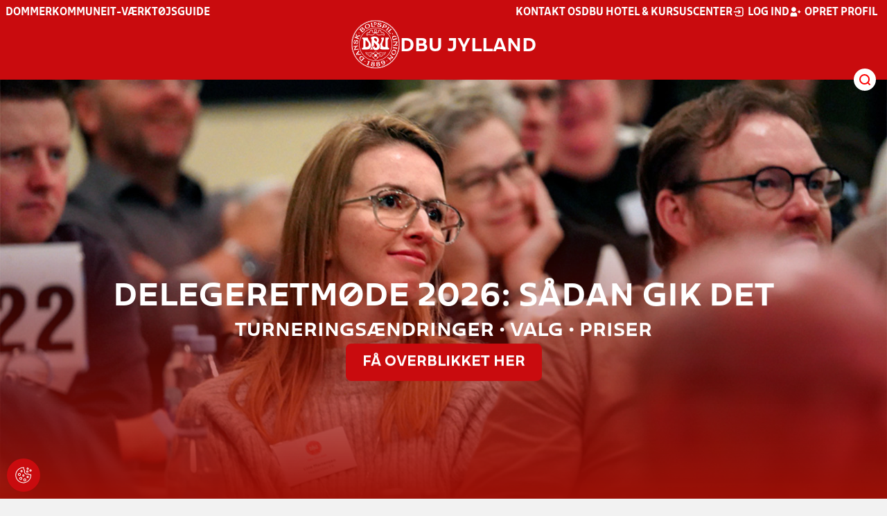

--- FILE ---
content_type: text/html; charset=utf-8
request_url: https://www.dbujylland.dk/
body_size: 15699
content:

<!DOCTYPE html>
<html class="no-js stylemode_new  " lang="da">
<head prefix="og: http://ogp.me/ns# fb: http://ogp.me/ns/fb#">
    <script type="text/javascript" src="https://cdnjs.cloudflare.com/ajax/libs/jquery/3.7.1/jquery.min.js"></script>
        <!-- Google Tag Manager -->
        <script type="text/javascript" defer>

            (function (w, d, s, l, i) {

                w[l] = w[l] || []; w[l].push({

                    'gtm.start':

                        new Date().getTime(), event: 'gtm.js'

                }); var f = d.getElementsByTagName(s)[0],

                    j = d.createElement(s), dl = l != 'dataLayer' ? '&l=' + l : ''; j.async = true; j.src =

                        'https://www.googletagmanager.com/gtm.js?id=' + i + dl; f.parentNode.insertBefore(j, f);

            })(window, document, 'script', 'dataLayer', 'GTM-WTSRGC9');
        </script>
        <!-- End Google Tag Manager -->



<!-- Tealium -->
<script type="text/javascript">
    var utag_data = {
    }
</script>
<!-- Loading script asynchronously -->
<script type="text/javascript">
    (function (a, b, c, d) {
        a = 'https://tags.tiqcdn.com/utag/jysk-fynske-medier/test-performance/prod/utag.js';
        b = document; c = 'script'; d = b.createElement(c); d.src = a; d.type = 'text/java' + c; d.async = true;
        a = b.getElementsByTagName(c)[0]; a.parentNode.insertBefore(d, a);
    })();
</script>
<!-- Tealium end -->

<script type="text/javascript" src="/scripts/cookieconsent.js"></script>


<!-- Prebid start -->
<script>
    window.Quickwrap = window.Quickwrap || {};
    window.Quickwrap.cmd = window.Quickwrap.cmd || [];
</script>
<script type="text/javascript" referrerpolicy="no-referrer-when-downgrade" async src="https://Rethtp4HMiyisvG7o.ay.delivery/manager/Rethtp4HMiyisvG7o"></script>
<!-- Prebid end -->
<script>window.googletag = window.googletag || { cmd: [] };</script>
<script>


    var adGender = "";
    var adDivAge = "";
    if (adGender != null && adGender != "") {
        googletag.cmd.push(function () {
            googletag.pubads().setTargeting('dbujyl_gender', adGender);
            googletag.pubads().setTargeting('dbujyl_age', adDivAge);
        });
    }

</script>
<script async="async" src="https://macro.adnami.io/macro/hosts/adsm.macro.dbujylland.dk.js"></script>
    <meta charset="utf-8">
    <meta charset="UTF-8">
    <meta http-equiv="X-UA-Compatible" content="IE=edge,chrome=1">
    <meta name="viewport" content="width=device-width, initial-scale=1, shrink-to-fit=no">
    <title>DBU Jylland</title>
    <meta name='referrer' content='unsafe-url' />

    <link rel="canonical" href="https://www.dbujylland.dk/" />
    <meta property="fb:app_id" content="176050015844229" />
    <meta name="date" content="2018-08-28" scheme="YYYY-MM-DD">
    <meta name="created" content="2018-08-28" />
    <meta name='copyright' content='DBU'>
    <meta name='language' content='DA'>
    <meta name='owner' content='DBU'>
    <meta property="og:locale" content="da_DK" />
    <meta name="author" content="DBU">
    <meta property="og:site_name" content="DBU" />

        <meta property="og:title" content="DBU Jylland" />
    <meta name='url' content='https://www.dbujylland.dk/'>
    <meta property="og:url" content="https://www.dbujylland.dk/" />
    <meta name="twitter:url" content="https://www.dbujylland.dk/" />
    <meta property="og:type" content="website" />
    <meta name='HandheldFriendly' content='True'>
    <meta name='MobileOptimized' content='320'>
                <meta property="og:image" content="https://www.dbujylland.dk/media/8308/hb160904likfrivillige07.jpg?width=1200&amp;height=630&amp;quality=90" />
                <meta property="og:image:height" content="630" />
                <meta property="og:image:width" content="1200" />
                <meta itemprop="image" content="https://www.dbujylland.dk/media/8308/hb160904likfrivillige07.jpg?width=1200&amp;height=630&amp;quality=90" />
                <meta name="twitter:image" content="https://www.dbujylland.dk/media/8308/hb160904likfrivillige07.jpg?width=1200&amp;height=630&amp;quality=90" />
                <meta property="og:image" content="https://www.dbujylland.dk/media/8264/bmidrenge14.jpg?width=1200&amp;height=630&amp;quality=90" />
                <meta property="og:image:height" content="630" />
                <meta property="og:image:width" content="1200" />
                <meta itemprop="image" content="https://www.dbujylland.dk/media/8264/bmidrenge14.jpg?width=1200&amp;height=630&amp;quality=90" />
                <meta name="twitter:image" content="https://www.dbujylland.dk/media/8264/bmidrenge14.jpg?width=1200&amp;height=630&amp;quality=90" />
                <meta property="og:image" content="https://www.dbujylland.dk/media/8269/thorupif123.jpg?width=1200&amp;height=630&amp;quality=90" />
                <meta property="og:image:height" content="630" />
                <meta property="og:image:width" content="1200" />
                <meta itemprop="image" content="https://www.dbujylland.dk/media/8269/thorupif123.jpg?width=1200&amp;height=630&amp;quality=90" />
                <meta name="twitter:image" content="https://www.dbujylland.dk/media/8269/thorupif123.jpg?width=1200&amp;height=630&amp;quality=90" />
                <meta property="og:image" content="https://www.dbujylland.dk/media/ceap2tyt/logo_jylland_vertikal_positiv_uden-tagline_rgb-2x.png?width=1200&amp;height=630&amp;quality=90" />
                <meta property="og:image:height" content="630" />
                <meta property="og:image:width" content="1200" />
                <meta itemprop="image" content="https://www.dbujylland.dk/media/ceap2tyt/logo_jylland_vertikal_positiv_uden-tagline_rgb-2x.png?width=1200&amp;height=630&amp;quality=90" />
                <meta name="twitter:image" content="https://www.dbujylland.dk/media/ceap2tyt/logo_jylland_vertikal_positiv_uden-tagline_rgb-2x.png?width=1200&amp;height=630&amp;quality=90" />
    <meta name="twitter:card" content="summary" />
    <meta name="twitter:title" content="DBU Jylland" />
            <meta name="description" content="DBU Jylland er som organisation for breddefodbolden i Jylland med knap 180.000 aktive spillere fordelt på 830 medlemsklubber en af Danmarks største idrætsorganisationer.
DBU Jylland afvikler årligt flere end 170.000 kampe ude og inde, som dømmes af omkring 1.800 aktive dommere. Vi understøtter cirka 30.000 frivillige klubledere, vi gennemfører årligt omkring 150 UEFA C-trænerkurser med flere end 2.000 trænere, og DBU Jyllands klubrådgivere afvikler årligt ca. 600 klubbesøg hjemme hos vores medlemsklubber.
DBU Jylland omsætter årligt for ca. 81 millioner kroner, og er en non-profit organisation." />
            <meta property="og:description" content="DBU Jylland er som organisation for breddefodbolden i Jylland med knap 180.000 aktive spillere fordelt på 830 medlemsklubber en af Danmarks største idrætsorganisationer.
DBU Jylland afvikler årligt flere end 170.000 kampe ude og inde, som dømmes af omkring 1.800 aktive dommere. Vi understøtter cirka 30.000 frivillige klubledere, vi gennemfører årligt omkring 150 UEFA C-trænerkurser med flere end 2.000 trænere, og DBU Jyllands klubrådgivere afvikler årligt ca. 600 klubbesøg hjemme hos vores medlemsklubber.
DBU Jylland omsætter årligt for ca. 81 millioner kroner, og er en non-profit organisation." />
            <meta itemprop="description" content="DBU Jylland er som organisation for breddefodbolden i Jylland med knap 180.000 aktive spillere fordelt på 830 medlemsklubber en af Danmarks største idrætsorganisationer.
DBU Jylland afvikler årligt flere end 170.000 kampe ude og inde, som dømmes af omkring 1.800 aktive dommere. Vi understøtter cirka 30.000 frivillige klubledere, vi gennemfører årligt omkring 150 UEFA C-trænerkurser med flere end 2.000 trænere, og DBU Jyllands klubrådgivere afvikler årligt ca. 600 klubbesøg hjemme hos vores medlemsklubber.
DBU Jylland omsætter årligt for ca. 81 millioner kroner, og er en non-profit organisation." />
            <meta name="twitter:description" content="DBU Jylland er som organisation for breddefodbolden i Jylland med knap 180.000 aktive spillere fordelt på 830 medlemsklubber en af Danmarks største idrætsorganisationer.
DBU Jylland afvikler årligt flere end 170.000 kampe ude og inde, som dømmes af omkring 1.800 aktive dommere. Vi understøtter cirka 30.000 frivillige klubledere, vi gennemfører årligt omkring 150 UEFA C-trænerkurser med flere end 2.000 trænere, og DBU Jyllands klubrådgivere afvikler årligt ca. 600 klubbesøg hjemme hos vores medlemsklubber.
DBU Jylland omsætter årligt for ca. 81 millioner kroner, og er en non-profit organisation." />
        <meta name="robots" content="index, follow" />

    <link rel="apple-touch-icon" sizes="144x144" href="/Content/favicon/apple-touch-icon.png">
    <link rel="icon" type="image/png" sizes="32x32" href="/Content/favicon/favicon-32x32.png">
    <link rel="icon" type="image/png" sizes="16x16" href="/Content/favicon/favicon-16x16.png">
    <link rel="mask-icon" color="#cd151d" href="/Content/favicon/safari-pinned-tab.svg">
    <link rel="shortcut icon" href="/Content/favicon/favicon.ico">
    <meta name="msapplication-TileColor" content="#ffffff">
    <meta name="msapplication-config" content="~/Content/favicon/browserconfig.xml">
    <meta name="theme-color" content="#cd151d">
    <meta name="viewport" content="initial-scale=1.0, width=device-width">
 
    <script>
        window.lazySizesConfig = window.lazySizesConfig || {};
        lazySizesConfig.expFactor = 2;
        lazySizesConfig.loadMode = 2;
    </script>
    <style>
        img[data-sizes="auto"] {
            display: block;
            width: 100%;
        }
    </style>
    <style>
    .rteModule br{
       content: unset!important;
        display: unset!important;
    }
    
    main{
    z-index:1!important;
    }
    .main-footer{
    z-index:0!important;
    }
    
    </style>
    <link href="/css/layoutNew.min.css?d=1" rel="stylesheet">






</head>
<body data-pageid="18949" data-main-nav="closed" data-is-homepage=true class="    union_3">


    <!-- Google Tag Manager (noscript) -->
    <noscript>
        <iframe src="https://www.googletagmanager.com/ns.html?id=GTM-WTSRGC9"
                height="0" width="0" style="display:none;visibility:hidden"></iframe>
    </noscript>
    <!-- End Google Tag Manager (noscript) -->
<div id="top"></div>
    
    <div class="navigation-mobile-wrap" data-id="18949"></div>
    <a class="nav__toggle" title="Åben / luk menu">
        <img src="/Content/Gfx/icons-v2/icon_mobilnavtoggle.svg" />
        <div class="burger--container hide-on-mobile" data-main-nav="closed"></div>
    </a>
    <div class="long-read-nav-toggle" onclick="ToggleMainNav()">
        <svg version="1.1" xmlns="http://www.w3.org/2000/svg" fill="#fff" xmlns:xlink="http://www.w3.org/1999/xlink" x="0px" y="0px" viewBox="0 0 1000 1000" enable-background="new 0 0 1000 1000" xml:space="preserve">
        <g><g transform="translate(0.000000,511.000000) scale(0.100000,-0.100000)"><path d="M643.7,4274.9c-231-11.3-301.4-25.4-366.2-73.3c-149.3-109.9-177.5-208.5-177.5-648c0-366.3,5.6-405.7,64.8-490.2c33.8-50.7,98.6-121.1,140.9-152.1l78.9-59.2h4617.6h4617.6l76,59.2c183.1,135.2,194.4,169,194.4,659.2c0,495.8-16.9,546.6-205.7,656.4c-87.4,50.7-270.5,53.5-4420.4,56.3C2880.7,4286.1,801.5,4283.3,643.7,4274.9z" /><path d="M401.5,795.5C257.8,744.8,162,651.8,125.4,530.7c-16.9-59.2-25.4-264.8-19.7-487.4c8.4-428.2,31-487.4,222.6-600.1c95.8-56.3,146.5-56.3,4673.9-56.3s4578.1,0,4673.9,56.3c200,118.3,214.1,163.4,214.1,662.1c0,512.8-14.1,555-239.5,670.5l-124,62H5016.2C1272,834.9,488.8,829.3,401.5,795.5z" /><path d="M398.6-2655.7c-45.1-14.1-112.7-53.5-149.3-90.2c-132.4-124-149.3-191.6-149.3-605.7c0-442.3,28.2-538.1,194.4-648l95.8-64.8h4611.9h4611.9l95.8,64.8c171.9,115.5,197.2,202.9,188.8,673.3c-8.4,450.8-22.5,493-202.9,625.4c-76,59.2-78.9,59.2-4645.7,64.8C2528.5-2633.2,443.7-2641.6,398.6-2655.7z" /></g></g>
        </svg>
    </div>
    <header class="main-header">
        <div class="main-header--container">
            <div class="main-header--top">
                <div class="service-nav hide-on-mobile">
                    <div class="left">
                      
                                <ul>
            <li class=" only-on-mobile search-v2-mobile-li">
                <a href="" target="_parent" title='Gå til søgning' onclick="NavMobileToggleSearch(event);">Søg</a>
                <div class="search-v2-mobile">
                    <span>Hvad vil du søge efter?</span>
                    <a href="/soegeresultat/"><div class="btn">Indhold og nyheder</div></a>
                    <a href="/resultater/"><div class="btn">Stillinger, resultater, klubber og hold</div></a>
                </div>
            </li>
                        <li class="">
                            <a href="/turneringer-regler/dommere/"  title='Gå til "Dommer"'>Dommer</a>
                        </li>
                        <li class="">
                            <a href="/kommune/"  title='Gå til "Kommune"'>Kommune</a>
                        </li>
                        <li class="">
                            <a href="https://klubservice.dbu.dk/" target="_blank"  title='Gå til "IT-v&#xE6;rkt&#xF8;jsguide"'>IT-v&#xE6;rkt&#xF8;jsguide</a>
                        </li>
                        <li class="">
                            <a href="" rel=noopener title='Gå til ""'></a>
                        </li>
        </ul>

                        </div>
                    <div class="right">
                        <nav class="navigation--service-right">
                            <ul>

                                                <li>
                    <a href="/om-dbu-jylland/kontakt/"  title='Gå til "Kontakt os"'>Kontakt os</a>
                </li>
                <li>
                    <a href="http://dbuhk.dk/" target="_blank"  title='Gå til "DBU Hotel &amp; Kursuscenter"'>DBU Hotel &amp; Kursuscenter</a>
                </li>

                                        <li>
                                            <a id="open-login" class="open__modal">
                                                <img src="/Content/Gfx/icons-v2/icon_login.svg" />
                                                <span>Log ind</span>

                                            </a>
                                        </li>
                                        <li>
                                            <a href="/opretprofil">
                                                <img src="/Content/Gfx/icons-v2/icon_user_add.svg" />
                                                Opret profil
                                            </a>
                                        </li>



                            </ul>
                        </nav>
                    </div>

                </div>
                <div class="main-logo">
                    <a href="/" title="Gå til forsiden" class="logo">

                            <img src="/Content/Gfx/dbu_segl.svg" alt='DBU logo Gå til forsiden' title="Gå til forsiden" height="90" />
                            <div class="dbu-logo-text">DBU JYLLAND</div>
                    </a>
                </div>
            </div>
            <div class="main-nav-container">
                <div class="main-header--section-bottom" data-id="18949">


                    <div id="search" class="main-search open-search">

                        <img src="/Content/Gfx/icons-v2/icon_search.svg" />

                    </div>
                </div>
            </div>

        </div>
        <div class="search-container" data-state="closed">
            <div class="search-container--inner">

                <div class="search-v2">
                    <span>Hvad vil du søge efter?</span>
                    <a href="/soegeresultat/"><div class="btn">Indhold og nyheder</div></a>
                    <a href="/resultater/"><div class="btn">Stillinger, resultater, klubber og hold</div></a>
                </div>

            </div>
        </div>
    </header>


<main class="main website homepage" data-doctype="website">
    
 <div class="container  ">
        <section class="hero-items">
            <div class="hero-items-inner">
                    <div class="hero-item"  data-idx="0" data-color="DBU Red Dark">

                        <picture class="hide-on-mobile">
                            <img data-srcset="/media/m2ooyoan/stemning-fra-salen.jpg?ranchor=center&amp;rmode=crop&amp;width=320&amp;height=180 320w,/media/m2ooyoan/stemning-fra-salen.jpg?ranchor=center&amp;rmode=crop&amp;width=480&amp;height=270 480w,/media/m2ooyoan/stemning-fra-salen.jpg?ranchor=center&amp;rmode=crop&amp;width=640&amp;height=360 640w,/media/m2ooyoan/stemning-fra-salen.jpg?ranchor=center&amp;rmode=crop&amp;width=800&amp;height=450 800w,/media/m2ooyoan/stemning-fra-salen.jpg?ranchor=center&amp;rmode=crop&amp;width=960&amp;height=540 960w,/media/m2ooyoan/stemning-fra-salen.jpg?ranchor=center&amp;rmode=crop&amp;width=1120&amp;height=630 1120w,/media/m2ooyoan/stemning-fra-salen.jpg?ranchor=center&amp;rmode=crop&amp;width=1280&amp;height=720 1280w,/media/m2ooyoan/stemning-fra-salen.jpg?ranchor=center&amp;rmode=crop&amp;width=1440&amp;height=810 1440w,/media/m2ooyoan/stemning-fra-salen.jpg?ranchor=center&amp;rmode=crop&amp;width=1600&amp;height=900 1600w,/media/m2ooyoan/stemning-fra-salen.jpg?ranchor=center&amp;rmode=crop&amp;width=1760&amp;height=990 1760w,/media/m2ooyoan/stemning-fra-salen.jpg?ranchor=center&amp;rmode=crop&amp;width=1920&amp;height=1080 1920w"
                                 class="lazyload fade-in"
                                 data-sizes="auto"
                                 alt="Stemning Fra Salen (1)"/>
                        </picture>
                        <picture class="only-on-mobile">
                            <img data-srcset="/media/m2ooyoan/stemning-fra-salen.jpg?ranchor=center&amp;rmode=crop&amp;width=320&amp;height=180 320w,/media/m2ooyoan/stemning-fra-salen.jpg?ranchor=center&amp;rmode=crop&amp;width=480&amp;height=270 480w,/media/m2ooyoan/stemning-fra-salen.jpg?ranchor=center&amp;rmode=crop&amp;width=640&amp;height=359 640w,/media/m2ooyoan/stemning-fra-salen.jpg?ranchor=center&amp;rmode=crop&amp;width=800&amp;height=449 800w,/media/m2ooyoan/stemning-fra-salen.jpg?ranchor=center&amp;rmode=crop&amp;width=960&amp;height=539 960w,/media/m2ooyoan/stemning-fra-salen.jpg?ranchor=center&amp;rmode=crop&amp;width=1120&amp;height=629 1120w,/media/m2ooyoan/stemning-fra-salen.jpg?ranchor=center&amp;rmode=crop&amp;width=1280&amp;height=719 1280w,/media/m2ooyoan/stemning-fra-salen.jpg?ranchor=center&amp;rmode=crop&amp;width=1440&amp;height=809 1440w,/media/m2ooyoan/stemning-fra-salen.jpg?ranchor=center&amp;rmode=crop&amp;width=1600&amp;height=898 1600w,/media/m2ooyoan/stemning-fra-salen.jpg?ranchor=center&amp;rmode=crop&amp;width=1760&amp;height=988 1760w,/media/m2ooyoan/stemning-fra-salen.jpg?ranchor=center&amp;rmode=crop&amp;width=1920&amp;height=1078 1920w"
                                 class="lazyload fade-in"
                                 data-sizes="auto"
                                 alt="Stemning Fra Salen (1)" />
                        </picture>

                        <div class="dbu-gfx-overlay" data-color="DBU Red Dark">
                                <img data-src="/content/gfx/v2/bg_dr.png" />
                        </div>
                        <div class="hero-item-content">
                            <div class="hero-item-headline hyphenate" data-aos="fade-right"
                                 data-aos-anchor-placement="top" data-aos-offset="100" data-aos-delay="200">Delegeretmøde 2026: Sådan gik det</div>
                                <div class="hero-item-sub-headline hyphenate" data-aos="fade-right"
                                     data-aos-anchor-placement="top" data-aos-offset="100" data-aos-delay="100">Turneringsændringer • Valg • Priser</div>
                                    <div class="hero-item-btn-wrap" data-aos="fade-up"
                                         data-aos-anchor-placement="top" data-aos-offset="0" data-aos-delay="100">
                                            <a href="/nyheder/2026/januar/delegeretmoede-se-alt-om-prismodtagere-og-forslagsdebat/" class="btn hero-item-btn btn--red"><span>F&#xE5; overblikket her</span></a>
                                    </div>
                                </div>

                            </div>
                    <div class="hero-item"  data-idx="1" data-color="DBU Red">

                        <picture class="hide-on-mobile">
                            <img data-srcset="/media/1kbjbj5p/traenerseminar_esbjerg_2026.png?ranchor=center&amp;rmode=crop&amp;width=320&amp;height=180 320w,/media/1kbjbj5p/traenerseminar_esbjerg_2026.png?ranchor=center&amp;rmode=crop&amp;width=480&amp;height=270 480w,/media/1kbjbj5p/traenerseminar_esbjerg_2026.png?ranchor=center&amp;rmode=crop&amp;width=640&amp;height=360 640w,/media/1kbjbj5p/traenerseminar_esbjerg_2026.png?ranchor=center&amp;rmode=crop&amp;width=800&amp;height=450 800w,/media/1kbjbj5p/traenerseminar_esbjerg_2026.png?ranchor=center&amp;rmode=crop&amp;width=960&amp;height=540 960w,/media/1kbjbj5p/traenerseminar_esbjerg_2026.png?ranchor=center&amp;rmode=crop&amp;width=1120&amp;height=630 1120w,/media/1kbjbj5p/traenerseminar_esbjerg_2026.png?ranchor=center&amp;rmode=crop&amp;width=1280&amp;height=720 1280w,/media/1kbjbj5p/traenerseminar_esbjerg_2026.png?ranchor=center&amp;rmode=crop&amp;width=1440&amp;height=810 1440w,/media/1kbjbj5p/traenerseminar_esbjerg_2026.png?ranchor=center&amp;rmode=crop&amp;width=1600&amp;height=900 1600w,/media/1kbjbj5p/traenerseminar_esbjerg_2026.png?ranchor=center&amp;rmode=crop&amp;width=1760&amp;height=990 1760w,/media/1kbjbj5p/traenerseminar_esbjerg_2026.png?ranchor=center&amp;rmode=crop&amp;width=1920&amp;height=1080 1920w"
                                 class="lazyload fade-in"
                                 data-sizes="auto"
                                 alt="Tr&#xE6;nerseminar Esbjerg 2026"/>
                        </picture>
                        <picture class="only-on-mobile">
                            <img data-srcset="/media/1kbjbj5p/traenerseminar_esbjerg_2026.png?ranchor=center&amp;rmode=crop&amp;width=320&amp;height=180 320w,/media/1kbjbj5p/traenerseminar_esbjerg_2026.png?ranchor=center&amp;rmode=crop&amp;width=480&amp;height=270 480w,/media/1kbjbj5p/traenerseminar_esbjerg_2026.png?ranchor=center&amp;rmode=crop&amp;width=640&amp;height=359 640w,/media/1kbjbj5p/traenerseminar_esbjerg_2026.png?ranchor=center&amp;rmode=crop&amp;width=800&amp;height=449 800w,/media/1kbjbj5p/traenerseminar_esbjerg_2026.png?ranchor=center&amp;rmode=crop&amp;width=960&amp;height=539 960w,/media/1kbjbj5p/traenerseminar_esbjerg_2026.png?ranchor=center&amp;rmode=crop&amp;width=1120&amp;height=629 1120w,/media/1kbjbj5p/traenerseminar_esbjerg_2026.png?ranchor=center&amp;rmode=crop&amp;width=1280&amp;height=719 1280w,/media/1kbjbj5p/traenerseminar_esbjerg_2026.png?ranchor=center&amp;rmode=crop&amp;width=1440&amp;height=809 1440w,/media/1kbjbj5p/traenerseminar_esbjerg_2026.png?ranchor=center&amp;rmode=crop&amp;width=1600&amp;height=898 1600w,/media/1kbjbj5p/traenerseminar_esbjerg_2026.png?ranchor=center&amp;rmode=crop&amp;width=1760&amp;height=988 1760w,/media/1kbjbj5p/traenerseminar_esbjerg_2026.png?ranchor=center&amp;rmode=crop&amp;width=1920&amp;height=1078 1920w"
                                 class="lazyload fade-in"
                                 data-sizes="auto"
                                 alt="Tr&#xE6;nerseminar Esbjerg 2026" />
                        </picture>

                        <div class="dbu-gfx-overlay" data-color="DBU Red">
                                <img data-src="/content/gfx/v2/bg_lr.png" />
                        </div>
                        <div class="hero-item-content">
                                <div class="hero-item-photo-text only-on-mobile">FOTO: AGF / Esbjerg fB</div>
                            <div class="hero-item-headline hyphenate" data-aos="fade-right"
                                 data-aos-anchor-placement="top" data-aos-offset="100" data-aos-delay="200">Få inspiration til forårssæsonen: Kom på trænerseminar</div>
                                <div class="hero-item-sub-headline hyphenate" data-aos="fade-right"
                                     data-aos-anchor-placement="top" data-aos-offset="100" data-aos-delay="100"></div>
                                    <div class="hero-item-btn-wrap" data-aos="fade-up"
                                         data-aos-anchor-placement="top" data-aos-offset="0" data-aos-delay="100">
                                            <a href="/nyheder/2025/december/tre-topnavne-staar-klar-til-at-inspirere-paa-traenerseminar-i-esbjerg/" class="btn hero-item-btn btn--red"><span>Esbjerg &#x2022; 26/1</span></a>
                                    </div>
                                        <div class="hero-item-photo-text hide-on-mobile" data-aos="fade-up"
                                             data-aos-anchor-placement="top" data-aos-offset="0" data-aos-delay="100">FOTO: AGF / Esbjerg fB</div>
                                </div>

                            </div>
                    <div class="hero-item"  data-idx="2" data-color="DBU Red Dark">

                        <picture class="hide-on-mobile">
                            <img data-srcset="/media/i2ca1mv0/driblere_hero.jpg?ranchor=center&amp;rmode=crop&amp;width=320&amp;height=180 320w,/media/i2ca1mv0/driblere_hero.jpg?ranchor=center&amp;rmode=crop&amp;width=480&amp;height=270 480w,/media/i2ca1mv0/driblere_hero.jpg?ranchor=center&amp;rmode=crop&amp;width=640&amp;height=360 640w,/media/i2ca1mv0/driblere_hero.jpg?ranchor=center&amp;rmode=crop&amp;width=800&amp;height=450 800w,/media/i2ca1mv0/driblere_hero.jpg?ranchor=center&amp;rmode=crop&amp;width=960&amp;height=540 960w,/media/i2ca1mv0/driblere_hero.jpg?ranchor=center&amp;rmode=crop&amp;width=1120&amp;height=630 1120w,/media/i2ca1mv0/driblere_hero.jpg?ranchor=center&amp;rmode=crop&amp;width=1280&amp;height=720 1280w,/media/i2ca1mv0/driblere_hero.jpg?ranchor=center&amp;rmode=crop&amp;width=1440&amp;height=810 1440w,/media/i2ca1mv0/driblere_hero.jpg?ranchor=center&amp;rmode=crop&amp;width=1600&amp;height=900 1600w,/media/i2ca1mv0/driblere_hero.jpg?ranchor=center&amp;rmode=crop&amp;width=1760&amp;height=990 1760w,/media/i2ca1mv0/driblere_hero.jpg?ranchor=center&amp;rmode=crop&amp;width=1920&amp;height=1080 1920w"
                                 class="lazyload fade-in"
                                 data-sizes="auto"
                                 alt="Driblere Hero"/>
                        </picture>
                        <picture class="only-on-mobile">
                            <img data-srcset="/media/i2ca1mv0/driblere_hero.jpg?ranchor=center&amp;rmode=crop&amp;width=320&amp;height=180 320w,/media/i2ca1mv0/driblere_hero.jpg?ranchor=center&amp;rmode=crop&amp;width=480&amp;height=270 480w,/media/i2ca1mv0/driblere_hero.jpg?ranchor=center&amp;rmode=crop&amp;width=640&amp;height=359 640w,/media/i2ca1mv0/driblere_hero.jpg?ranchor=center&amp;rmode=crop&amp;width=800&amp;height=449 800w,/media/i2ca1mv0/driblere_hero.jpg?ranchor=center&amp;rmode=crop&amp;width=960&amp;height=539 960w,/media/i2ca1mv0/driblere_hero.jpg?ranchor=center&amp;rmode=crop&amp;width=1120&amp;height=629 1120w,/media/i2ca1mv0/driblere_hero.jpg?ranchor=center&amp;rmode=crop&amp;width=1280&amp;height=719 1280w,/media/i2ca1mv0/driblere_hero.jpg?ranchor=center&amp;rmode=crop&amp;width=1440&amp;height=809 1440w,/media/i2ca1mv0/driblere_hero.jpg?ranchor=center&amp;rmode=crop&amp;width=1600&amp;height=898 1600w,/media/i2ca1mv0/driblere_hero.jpg?ranchor=center&amp;rmode=crop&amp;width=1760&amp;height=988 1760w,/media/i2ca1mv0/driblere_hero.jpg?ranchor=center&amp;rmode=crop&amp;width=1920&amp;height=1078 1920w"
                                 class="lazyload fade-in"
                                 data-sizes="auto"
                                 alt="Driblere Hero" />
                        </picture>

                        <div class="dbu-gfx-overlay" data-color="DBU Red Dark">
                                <img data-src="/content/gfx/v2/bg_dr.png" />
                        </div>
                        <div class="hero-item-content">
                                <div class="hero-item-photo-text only-on-mobile">FOTO: Roar Paaske</div>
                            <div class="hero-item-headline hyphenate" data-aos="fade-right"
                                 data-aos-anchor-placement="top" data-aos-offset="100" data-aos-delay="200">Podcast: Sådan håndterer du holdets driblere</div>
                                <div class="hero-item-sub-headline hyphenate" data-aos="fade-right"
                                     data-aos-anchor-placement="top" data-aos-offset="100" data-aos-delay="100"></div>
                                    <div class="hero-item-btn-wrap" data-aos="fade-up"
                                         data-aos-anchor-placement="top" data-aos-offset="0" data-aos-delay="100">
                                            <a href="/nyheder/2025/december/podcast-saadan-haandterer-du-holdets-driblere/" class="btn hero-item-btn btn--red"><span>Lyt til podcasten her</span></a>
                                    </div>
                                        <div class="hero-item-photo-text hide-on-mobile" data-aos="fade-up"
                                             data-aos-anchor-placement="top" data-aos-offset="0" data-aos-delay="100">FOTO: Roar Paaske</div>
                                </div>

                            </div>
            </div>
            <div class="hero-items-counter " data-currentidx="0">
                <div class="left" onclick="HeroItemsMoveLeft(event)">
                    <img src="/Content/Gfx/icons-v2/icon_chevron_up.svg" />
                </div>
                    <div class="hero-items-count current" data-idx="0" onclick="HeroItemsMoveToIndex(0)"></div>
                    <div class="hero-items-count " data-idx="1" onclick="HeroItemsMoveToIndex(1)"></div>
                    <div class="hero-items-count " data-idx="2" onclick="HeroItemsMoveToIndex(2)"></div>
                <div class="right" onclick="HeroItemsMoveRight(event)">
                    <img src="/Content/Gfx/icons-v2/icon_chevron_up.svg" />
                </div>
            </div>
        </section>
<section class="search-box " data-aos="fade-up" data-aos-anchor-placement="top" data-aos-offset="100" data-aos-delay="200">
    <div class="search-box-tabs">
        <div class="search-box-tab selected" data-tab="club" data-actionurl="/resultater/klubsoeg/" data-txt="Søg på en klub eller en del af navnet" data-headertext="Find en klub eller et hold">
            Klub/hold
        </div>
        <div class="search-box-tab" data-tab="rows" data-headertext="Find en bestemt række">
            Række
        </div>
        <div class="search-box-tab" data-tab="stadium" data-actionurl="/resultater/stadiumsoeg/" data-txt="Søg på et spillested" data-headertext="Find et spillested">
            Spillested
        </div>
        <div class="search-box-tab" data-tab="match" data-actionurl="/resultater/kampsoeg/" data-txt="Søg på et kampnummer" data-headertext="Find en kamp på kampnnummer">
            Kamp
        </div>
        <div class="search-box-tab" data-tab="nearclub" data-headertext="Find en klub nær dig">
            Find klub nær dig
        </div>
        <div class="search-box-tab " onclick="event.stopPropagation(); event.preventDefault(); window.location = '/resultater/kampsoegAdvanceret'" data-tab="advanced">
            Udvidet kampsøgning <img class="hide-on-hover" src="/Content/Gfx/icons-v2/icon_link_black.svg" /><img class="show-on-hover" src="/Content/Gfx/icons-v2/icon_link_white.svg" />
        </div>
        <div class="search-box-tab " onclick="event.stopPropagation(); event.preventDefault(); window.location = '/resultater/KampsoegLive'" data-tab="live">
            Livescore <img class="hide-on-hover" src="/Content/Gfx/icons-v2/icon_link_black.svg" /><img class="show-on-hover" src="/Content/Gfx/icons-v2/icon_link_white.svg" />
        </div>
    </div>
<div class="search-box__search-container">
    <div class="search-box-header-text">
        Find en klub eller et hold
    </div>
        <form class="search-box__input-form" id="searchPoolForm">
            <div class="form-container">
                <div>
                    <label>
                        Vælg forbund eller union
                    </label>
                    <select id="Union" name="Unionid">
                        <option value="1" >Dansk Boldspil-Union</option>
                        <option value="2" >DBU Sjælland</option>
                        <option value="3" selected>DBU Jylland</option>
                        <option value="4" >DBU Fyn</option>
                        <option value="5" >DBU København</option>
                        <option value="6" >DBU Lolland-Falster</option>
                        <option value="7" >DBU Bornholm</option>
                        <option value="9" >DBU Jylland Region 1</option>
                        <option value="10" >DBU Jylland Region 2</option>
                        <option value="11" >DBU Jylland Region 3</option>
                        <option value="12" >DBU Jylland Region 4</option>
                    </select>
                </div>

                <div>
                    <label>
                        Vælg køn
                    </label>
                    <select id="Gender" name="Genderid" required="required" title="Vælg køn">
                        <option selected="selected" value="">Vælg</option>
                        <option value="0">Herrer</option>
                        <option value="1">Kvinder</option>
                    </select>
                </div>

                <div>
                    <label>
                        Vælg aldersgruppe
                    </label>
                    <select id="DivisionAgeGroup" name="Divisionid">
                                    <option value="32">M&#x2B;75</option>
                                    <option value="31">M&#x2B;70</option>
                                    <option value="29">M&#x2B;65</option>
                                    <option value="14">M&#x2B;60</option>
                                    <option value="13">M&#x2B;55</option>
                                    <option value="12">M&#x2B;50</option>
                                    <option value="4">M&#x2B;45</option>
                                    <option value="3">M&#x2B;40</option>
                                    <option value="34">K&#x2B;36</option>
                                    <option value="2">M&#x2B;32</option>
                                    <option value="33">K&#x2B;29</option>
                                    <option value="1" selected>Senior</option>
                                    <option value="30">U19</option>
                                    <option value="15">U18</option>
                                    <option value="16">U17</option>
                                    <option value="17">U16</option>
                                    <option value="18">U15</option>
                                    <option value="19">U14</option>
                                    <option value="20">U13</option>
                                    <option value="21">U12</option>
                                    <option value="22">U11</option>
                                    <option value="23">U10</option>
                                    <option value="24">U9</option>
                                    <option value="25">U8</option>
                                    <option value="26">U7</option>
                                    <option value="27">U6</option>
                                    <option value="28">U5</option>
                                    <option value="35">U4</option>
                    </select>
                </div>

                <div>
                    <label>
                        Vælg sæson
                    </label>

                    <select id="Season" name="Season">
                                    <option value="0">Nuv&#xE6;rende</option>
                                    <option value="2026">2026</option>
                                    <option value="2025">2025</option>
                                    <option value="2024">2024</option>
                                    <option value="2023">2023</option>
                                    <option value="2022">2022</option>
                                    <option value="2021">2021</option>
                                    <option value="2020">2020</option>
                                    <option value="2019">2019</option>
                                    <option value="2018">2018</option>
                                    <option value="2017">2017</option>
                                    <option value="2016">2016</option>
                                    <option value="2015">2015</option>
                                    <option value="2014">2014</option>
                                    <option value="2013">2013</option>
                                    <option value="2012">2012</option>
                                    <option value="2011">2011</option>
                                    <option value="2010">2010</option>
                                    <option value="2009">2009</option>
                                    <option value="2008">2008</option>
                                    <option value="2007">2007</option>
                                    <option value="2006">2006</option>
                                    <option value="2005">2005</option>
                                    <option value="2004">2004</option>
                                    <option value="2003">2003</option>
                                    <option value="2001">2001</option>
                    </select>
                    <div id="season-warning" style="display: none; ">Bemærk<br />Persondata vises ikke længere offentlig på bredde-kampe i disse rækker. Hvis du er spiller, kan du logge ind og finde alle kampe, hvor du har været på holdkort <a href="https://mit.dbu.dk/Player/PlayerMatches.aspx" target="_blank">her</a></div>
                </div>

                <button class="btn btn--red" type="submit" onclick="searchpools(event)"><span>Søg</span></button>

                <script>

                    function searchpools(event) {
                        event.preventDefault();
                        if ($("#searchPoolForm")[0].checkValidity()) {
                            
                            var serialized = $("#searchPoolForm").serialize();
                            window.location.href = "/resultater/raekkesoeg/?" + serialized.toLowerCase();
                        }
                        else{
                            if ($("#Gender").val() == ""){
                                $("#Gender").parent().addClass("invalid");
                            }
                        }
                    }
                </script>

            </div>
        </form>
        
    <form action="/resultater/klubsoeg/" method="GET" class="search-box__search-form is-visible">
        <input class="search-box__search-input" aria-labelledby="search" type="text" name="q" placeholder="Søg på klubnavn" />
        <input class="search-submit" type="submit" value="" />
    </form>
    <form action="/resultater/klubsoegkort/" method="GET" class="search-box__clubsnear">
        <input class="search-box__secundary-search-input" aria-labelledby="search" type="text" name="search" placeholder="Søg på postnummer eller by" />
        <input class="search-submit" type="submit" value="" />
    </form>

</div>





</section>

<section class="homepage-news has-latest" >
    <div class="homepage-news-inner">
        <div class="head">
            <h2>Nyheder</h2>
        </div>
        <div class="news-items change-items animate">
                        <article class="home-news-item _big" data-aos="fade-up" data-aos-anchor-placement="top" data-aos-offset="100" data-aos-delay="200">
                            <a href="/nyheder/2026/januar/medlemstal-skal-indberettes-senest-31-januar/">

<div class='img-time-wrap'>                                <div class="home-news-item-imgwrap">
                                    <img data-srcset="/media/22ggxanw/250127_bgi-vejle_roarpaaske_i7a0698-copy.jpg?rxy=0.5,0.6169535486913463&amp;rmode=crop&amp;width=320&amp;height=180 320w,/media/22ggxanw/250127_bgi-vejle_roarpaaske_i7a0698-copy.jpg?rxy=0.5,0.6169535486913463&amp;rmode=crop&amp;width=480&amp;height=270 480w,/media/22ggxanw/250127_bgi-vejle_roarpaaske_i7a0698-copy.jpg?rxy=0.5,0.6169535486913463&amp;rmode=crop&amp;width=640&amp;height=360 640w,/media/22ggxanw/250127_bgi-vejle_roarpaaske_i7a0698-copy.jpg?rxy=0.5,0.6169535486913463&amp;rmode=crop&amp;width=800&amp;height=450 800w,/media/22ggxanw/250127_bgi-vejle_roarpaaske_i7a0698-copy.jpg?rxy=0.5,0.6169535486913463&amp;rmode=crop&amp;width=960&amp;height=540 960w,/media/22ggxanw/250127_bgi-vejle_roarpaaske_i7a0698-copy.jpg?rxy=0.5,0.6169535486913463&amp;rmode=crop&amp;width=1120&amp;height=630 1120w,/media/22ggxanw/250127_bgi-vejle_roarpaaske_i7a0698-copy.jpg?rxy=0.5,0.6169535486913463&amp;rmode=crop&amp;width=1280&amp;height=720 1280w,/media/22ggxanw/250127_bgi-vejle_roarpaaske_i7a0698-copy.jpg?rxy=0.5,0.6169535486913463&amp;rmode=crop&amp;width=1440&amp;height=810 1440w" data-sizes="auto" class="object-fit-cover lazyload" src="[data-uri]"/>
                                    
                                </div>
                                <time class="hide-on-mobile">14-01-2026</time>
</div><div class='text-wrap'>                                <time class="only-on-mobile">14-01-2026</time>
                                <h3 class="hyphenate">

                                    Medlemstal skal indberettes senest 31. januar
                                </h3>
                                <p class="hyphenate">
                                    Alle fodboldklubber skal indberette antal medlemmer til den årlige medlemsopgørelse senest 31. januar. DBU Jylland opfordrer alle klubber til at få afleveret tallene og dermed undgå ærgerlige bøder og gebyrer.
                                </p>
</div>                            </a>
                        </article>
<div class='medium-wrap'>                        <article class="home-news-item _medium" data-aos="fade-up" data-aos-anchor-placement="top" data-aos-offset="100" data-aos-delay="200">
                            <a href="/nyheder/2026/januar/fodbold-for-fremtiden-er-godt-paa-vej/">

<div class='img-time-wrap'>                                <div class="home-news-item-imgwrap">
                                    <img data-srcset="/media/pzhlvptn/tobias_nick-1.jpg?ranchor=center&amp;rmode=crop&amp;width=320&amp;height=180 320w,/media/pzhlvptn/tobias_nick-1.jpg?ranchor=center&amp;rmode=crop&amp;width=480&amp;height=270 480w,/media/pzhlvptn/tobias_nick-1.jpg?ranchor=center&amp;rmode=crop&amp;width=640&amp;height=360 640w,/media/pzhlvptn/tobias_nick-1.jpg?ranchor=center&amp;rmode=crop&amp;width=800&amp;height=450 800w,/media/pzhlvptn/tobias_nick-1.jpg?ranchor=center&amp;rmode=crop&amp;width=960&amp;height=540 960w,/media/pzhlvptn/tobias_nick-1.jpg?ranchor=center&amp;rmode=crop&amp;width=1120&amp;height=630 1120w,/media/pzhlvptn/tobias_nick-1.jpg?ranchor=center&amp;rmode=crop&amp;width=1280&amp;height=720 1280w,/media/pzhlvptn/tobias_nick-1.jpg?ranchor=center&amp;rmode=crop&amp;width=1440&amp;height=810 1440w" data-sizes="auto" class="object-fit-cover lazyload" src="[data-uri]"/>
                                    
                                </div>
                                <time class="hide-on-mobile">13-01-2026</time>
</div><div class='text-wrap'>                                <time class="only-on-mobile">13-01-2026</time>
                                <h3 class="hyphenate">

                                    &#x201C;Fodbold for fremtiden&#x201D; er godt p&#xE5; vej
                                </h3>
                                <p class="hyphenate">
                                    Lokale fodboldklubber kan hjælpe unge med at komme i job og uddannelse. Det er formålet med projektet Fodbold for fremtiden, og deltagerne bliver da også bedre til at samarbejde og indgå i sociale fællesskaber. Samtidig er der plads til forbedringer i projektet, viser en ny midtvejsevaluering.
                                </p>
</div>                            </a>
                        </article>
                        <article class="home-news-item _medium" data-aos="fade-up" data-aos-anchor-placement="top" data-aos-offset="100" data-aos-delay="200">
                            <a href="/nyheder/2026/januar/guide-saadan-tilmelder-du-11-11-ungdomshold-til-foraarets-turnering/">

<div class='img-time-wrap'>                                <div class="home-news-item-imgwrap">
                                    <img data-srcset="/media/nwid0oi2/240530_roarpaaske_pf_1573-copy.jpg?ranchor=center&amp;rmode=crop&amp;width=320&amp;height=180 320w,/media/nwid0oi2/240530_roarpaaske_pf_1573-copy.jpg?ranchor=center&amp;rmode=crop&amp;width=480&amp;height=270 480w,/media/nwid0oi2/240530_roarpaaske_pf_1573-copy.jpg?ranchor=center&amp;rmode=crop&amp;width=640&amp;height=360 640w,/media/nwid0oi2/240530_roarpaaske_pf_1573-copy.jpg?ranchor=center&amp;rmode=crop&amp;width=800&amp;height=450 800w,/media/nwid0oi2/240530_roarpaaske_pf_1573-copy.jpg?ranchor=center&amp;rmode=crop&amp;width=960&amp;height=540 960w,/media/nwid0oi2/240530_roarpaaske_pf_1573-copy.jpg?ranchor=center&amp;rmode=crop&amp;width=1120&amp;height=630 1120w,/media/nwid0oi2/240530_roarpaaske_pf_1573-copy.jpg?ranchor=center&amp;rmode=crop&amp;width=1280&amp;height=720 1280w,/media/nwid0oi2/240530_roarpaaske_pf_1573-copy.jpg?ranchor=center&amp;rmode=crop&amp;width=1440&amp;height=810 1440w" data-sizes="auto" class="object-fit-cover lazyload" src="[data-uri]"/>
                                    
                                </div>
                                <time class="hide-on-mobile">13-01-2026</time>
</div><div class='text-wrap'>                                <time class="only-on-mobile">13-01-2026</time>
                                <h3 class="hyphenate">

                                    Guide: S&#xE5;dan tilmelder du 11:11-ungdomshold til for&#xE5;rets turnering
                                </h3>
                                <p class="hyphenate">
                                    U13-hold, der i efteråret spillede 8:8 i en Liga-række, skal i foråret spille 11:11. Derfor skal disse hold nytilmeldes senest 1. marts, og du kan her finde en guide til tilmeldingsniveauet. U14-U19 ungdomshold er derimod overført automatisk fra efterårssæsonen.
                                </p>
</div>                            </a>
                        </article>
                        <article class="home-news-item _medium" data-aos="fade-up" data-aos-anchor-placement="top" data-aos-offset="100" data-aos-delay="200">
                            <a href="/nyheder/2026/januar/kampfordelermoeder-bliv-klar-til-fodboldaaret-2026/">

<div class='img-time-wrap'>                                <div class="home-news-item-imgwrap">
                                    <img data-srcset="/media/nbwf4mud/230911_drengeungdom_ifalliancen_roarpaaske_17-kopi.jpg?ranchor=center&amp;rmode=crop&amp;width=320&amp;height=180 320w,/media/nbwf4mud/230911_drengeungdom_ifalliancen_roarpaaske_17-kopi.jpg?ranchor=center&amp;rmode=crop&amp;width=480&amp;height=270 480w,/media/nbwf4mud/230911_drengeungdom_ifalliancen_roarpaaske_17-kopi.jpg?ranchor=center&amp;rmode=crop&amp;width=640&amp;height=360 640w,/media/nbwf4mud/230911_drengeungdom_ifalliancen_roarpaaske_17-kopi.jpg?ranchor=center&amp;rmode=crop&amp;width=800&amp;height=450 800w,/media/nbwf4mud/230911_drengeungdom_ifalliancen_roarpaaske_17-kopi.jpg?ranchor=center&amp;rmode=crop&amp;width=960&amp;height=540 960w,/media/nbwf4mud/230911_drengeungdom_ifalliancen_roarpaaske_17-kopi.jpg?ranchor=center&amp;rmode=crop&amp;width=1120&amp;height=630 1120w,/media/nbwf4mud/230911_drengeungdom_ifalliancen_roarpaaske_17-kopi.jpg?ranchor=center&amp;rmode=crop&amp;width=1280&amp;height=720 1280w,/media/nbwf4mud/230911_drengeungdom_ifalliancen_roarpaaske_17-kopi.jpg?ranchor=center&amp;rmode=crop&amp;width=1440&amp;height=810 1440w" data-sizes="auto" class="object-fit-cover lazyload" src="[data-uri]"/>
                                    
                                </div>
                                <time class="hide-on-mobile">12-01-2026</time>
</div><div class='text-wrap'>                                <time class="only-on-mobile">12-01-2026</time>
                                <h3 class="hyphenate">

                                    Kampfordelerm&#xF8;der: Bliv klar til fodbold&#xE5;ret 2026
                                </h3>
                                <p class="hyphenate">
                                    Som altid inviterer DBU Jylland til kampfordelermøder i begyndelsen af året. Her bliver du opdateret på alt, hvad der rører sig af ny og vigtig info vedrørende turneringerne. Der bliver i alt afviklet seks møder.
                                </p>
</div>                            </a>
                        </article>



        </div>
<div class="homepage-news-latest hide-on-mobile">
   
    <div class="homepage-news-latest-inner">
            <article class="latest-news-item" data-aos="fade-up" data-aos-anchor-placement="top" data-aos-offset="100" data-aos-delay="200">
                <a href="/nyheder/2026/januar/delegeretmoede-se-alt-om-prismodtagere-og-forslagsdebat/">
                    <time>10-01-2026</time>


                    <h3 class="has-no-icon">
                       
                        Delegeretm&#xF8;de: Se alt om prismodtagere og forslagsdebat
                    </h3>
                    <p>
                            Sådan gik det på delegeretmødet 2026 lørdag den 10. januar. Vi har samlet en række indtryk til dig, så du kan få et samlet overblik over valg, forslagsbehandling og prismodtagere.
                        </p>
                </a>
            </article>
            <article class="latest-news-item" data-aos="fade-up" data-aos-anchor-placement="top" data-aos-offset="100" data-aos-delay="200">
                <a href="/nyheder/2026/januar/delegeretmoede-saadan-stemte-de-jyske-klubber/">
                    <time>10-01-2026</time>


                    <h3 class="has-no-icon">
                       
                        Delegeretm&#xF8;de: S&#xE5;dan stemte de jyske klubber
                    </h3>
                    <p>
                            16 forslag var til behandling på DBU Jyllands delegeretmøde i MCH Herning Kongrescenter lørdag den 10. januar. 14 af forslagene blev vedtaget af de 148 stemmeberettigede fra knap 100 jyske fodboldklubber.
                        </p>
                </a>
            </article>
            <article class="latest-news-item" data-aos="fade-up" data-aos-anchor-placement="top" data-aos-offset="100" data-aos-delay="200">
                <a href="/nyheder/2026/januar/klubberne-har-stemt-nej-tak-til-alternative-puljestoerrelser/">
                    <time>10-01-2026</time>


                    <h3 class="has-no-icon">
                       
                        Klubberne har stemt: Nej tak til alternative puljest&#xF8;rrelser
                    </h3>
                    <p>
                            Mønsted IF argumenterede sagligt, men forgæves, for fleksible puljestørrelser i Serie 3 og 4 for Herrer. Samme skæbne led Hornslet IF's forslag om større puljer i Serie 2 Kvinder. Afstemning blandt klubberne afgjorde nemlig, at den jyske turnering fortsættes med 8-holdspuljer i Serie 3 og 4, mens Serie 2 Kvinder fortsat spiller i 6-holdspuljer.
                        </p>
                </a>
            </article>
            <article class="latest-news-item" data-aos="fade-up" data-aos-anchor-placement="top" data-aos-offset="100" data-aos-delay="200">
                <a href="/nyheder/2026/januar/de-jyske-fodboldklubber-har-faaet-ny-formand/">
                    <time>10-01-2026</time>


                    <h3 class="has-no-icon">
                       
                        De jyske fodboldklubber har f&#xE5;et ny formand
                    </h3>
                    <p>
                            Ole Ladefoged blev på lørdagens delegeretmøde i Herning valgt som ny formand for DBU Jylland. Han afløser Bent Clausen, der efter 17 år på posten ikke genopstillede.
                        </p>
                </a>
            </article>
            <article class="latest-news-item" data-aos="fade-up" data-aos-anchor-placement="top" data-aos-offset="100" data-aos-delay="200">
                <a href="/nyheder/2026/januar/bent-clausen-takkede-af-som-breddens-frontkaemper/">
                    <time>10-01-2026</time>


                    <h3 class="has-no-icon">
                       
                        Bent Clausen takkede af som breddens frontk&#xE6;mper
                    </h3>
                    <p>
                            Lørdagens delegeretmøde i Herning blev Bent Clausens sidste som formand for DBU Jylland. Han modtog bl.a. hyldest fra Danmarks Idrætsforbund for sin enorme indsats for foreningslivet.
                        </p>
                </a>
            </article>

            <div class="more-news-btn-wrap">
                <a class="news-link" href="/nyheder/">

                    <div class="btn btn--red"><span>Flere nyheder</span></div>

                </a>
            </div>
    </div>
</div>


        <div class="more-news-btn-wrap only-on-mobile">
            <a class="news-link" href="/nyheder/">

                <div class="btn btn--red"><span>Flere nyheder</span></div>

            </a>
        </div>

    </div>
</section>

    <div class="currently-wrap " data-aos="fade-up" data-aos-anchor-placement="top" data-aos-offset="100" data-aos-delay="200">
        <div class="currently-wrap-inner">
                <section class="currently grid-3 bgcolor_DBUDark " data-idx="0">
                    <div class="head">
                        <h2>Uddannelse</h2>
                    </div>
                

                    <div class="currently-items-wrap">
                        <div class="currently-items">
                                    <a href="/uddannelse/lederuddannelse/klubbens-it-vaerktoejer/" title="Klubbens IT-v&#xE6;rkt&#xF8;jer" class="currently-item ">

                                            <div class="picture-box">
                                                <picture >
                                                    <img data-srcset="/media/5vzfwagy/kluboffice-app.jpg?ranchor=center&amp;rmode=crop&amp;width=160&amp;height=90 160w,/media/5vzfwagy/kluboffice-app.jpg?ranchor=center&amp;rmode=crop&amp;width=320&amp;height=180 320w,/media/5vzfwagy/kluboffice-app.jpg?ranchor=center&amp;rmode=crop&amp;width=480&amp;height=270&amp; 480w,/media/5vzfwagy/kluboffice-app.jpg?ranchor=center&amp;rmode=crop&amp;width=640&amp;height=360 640w,/media/5vzfwagy/kluboffice-app.jpg?ranchor=center&amp;rmode=crop&amp;width=800&amp;height=450 800w,/media/5vzfwagy/kluboffice-app.jpg?ranchor=center&amp;rmode=crop&amp;width=960&amp;height=540 960w,/media/5vzfwagy/kluboffice-app.jpg?ranchor=center&amp;rmode=crop&amp;width=1120&amp;height=630 1120w,/media/5vzfwagy/kluboffice-app.jpg?ranchor=center&amp;rmode=crop&amp;width=1280&amp;height=720 1280w,/media/5vzfwagy/kluboffice-app.jpg?ranchor=center&amp;rmode=crop&amp;width=1440&amp;height=810 1440w,/media/5vzfwagy/kluboffice-app.jpg?ranchor=center&amp;rmode=crop&amp;width=1600&amp;height=900 1600w,/media/5vzfwagy/kluboffice-app.jpg?ranchor=center&amp;rmode=crop&amp;width=1760&amp;height=990 1760w"
                                                         class="lazyload fade-in"
                                                         data-sizes="auto"
                                                         alt="Kluboffice App" src="[data-uri]" />
                                                </picture>

                                                    <div class="content">
                                                        <div class="content-inner">
                                                                <div class="currently-tag">
                                                                    F&#xE5; intro og hj&#xE6;lp til ops&#xE6;tning
                                                                </div>
                                                            <p class="hyphenate" data-color="DBU Red">Spar tid og penge med DBU IT-Klubpakken</p>
                                                        </div>
                                                    </div>
                                            </div>
                                            <div class="dbu-gfx-overlay" data-color="DBU Red">
                                                    <img data-src="/content/gfx/v2/bg_lr.png" />
                                            </div>

                                    </a>
                                    <a href="/nyheder/2026/januar/vil-du-vaere-fodbolddommer-se-aktuelle-kurser-her/" title="Vil du v&#xE6;re fodbolddommer? Se aktuelle kurser her" class="currently-item ">

                                            <div class="picture-box">
                                                <picture >
                                                    <img data-srcset="/media/tcrkgce0/240504_it_vejensf_s3turnering_0296_red.jpg?ranchor=center&amp;rmode=crop&amp;width=160&amp;height=90 160w,/media/tcrkgce0/240504_it_vejensf_s3turnering_0296_red.jpg?ranchor=center&amp;rmode=crop&amp;width=320&amp;height=180 320w,/media/tcrkgce0/240504_it_vejensf_s3turnering_0296_red.jpg?ranchor=center&amp;rmode=crop&amp;width=480&amp;height=270&amp; 480w,/media/tcrkgce0/240504_it_vejensf_s3turnering_0296_red.jpg?ranchor=center&amp;rmode=crop&amp;width=640&amp;height=360 640w,/media/tcrkgce0/240504_it_vejensf_s3turnering_0296_red.jpg?ranchor=center&amp;rmode=crop&amp;width=800&amp;height=450 800w,/media/tcrkgce0/240504_it_vejensf_s3turnering_0296_red.jpg?ranchor=center&amp;rmode=crop&amp;width=960&amp;height=540 960w,/media/tcrkgce0/240504_it_vejensf_s3turnering_0296_red.jpg?ranchor=center&amp;rmode=crop&amp;width=1120&amp;height=630 1120w,/media/tcrkgce0/240504_it_vejensf_s3turnering_0296_red.jpg?ranchor=center&amp;rmode=crop&amp;width=1280&amp;height=720 1280w,/media/tcrkgce0/240504_it_vejensf_s3turnering_0296_red.jpg?ranchor=center&amp;rmode=crop&amp;width=1440&amp;height=810 1440w,/media/tcrkgce0/240504_it_vejensf_s3turnering_0296_red.jpg?ranchor=center&amp;rmode=crop&amp;width=1600&amp;height=900 1600w,/media/tcrkgce0/240504_it_vejensf_s3turnering_0296_red.jpg?ranchor=center&amp;rmode=crop&amp;width=1760&amp;height=990 1760w"
                                                         class="lazyload fade-in"
                                                         data-sizes="auto"
                                                         alt="240504 IT Vejensf S3turnering 0296 Red" src="[data-uri]" />
                                                </picture>

                                                    <div class="content">
                                                        <div class="content-inner">
                                                                <div class="currently-tag">
                                                                    Bliv dommer: 15 timer &#x2B; 500 kroner
                                                                </div>
                                                            <p class="hyphenate" data-color="DBU Red">Nye udfordringer på fodboldbanen?</p>
                                                        </div>
                                                    </div>
                                            </div>
                                            <div class="dbu-gfx-overlay" data-color="DBU Red">
                                                    <img data-src="/content/gfx/v2/bg_lr.png" />
                                            </div>

                                    </a>
                                    <a href="/uddannelse/traeneruddannelse/uefa-traeneruddannelser/" title="UEFA Tr&#xE6;neruddannelser" class="currently-item ">

                                            <div class="picture-box">
                                                <picture >
                                                    <img data-srcset="/media/zlwbwlu4/250127_bgi-vejle_roarpaaske_h7a1561-copy.jpg?ranchor=center&amp;rmode=crop&amp;width=160&amp;height=90 160w,/media/zlwbwlu4/250127_bgi-vejle_roarpaaske_h7a1561-copy.jpg?ranchor=center&amp;rmode=crop&amp;width=320&amp;height=180 320w,/media/zlwbwlu4/250127_bgi-vejle_roarpaaske_h7a1561-copy.jpg?ranchor=center&amp;rmode=crop&amp;width=480&amp;height=270&amp; 480w,/media/zlwbwlu4/250127_bgi-vejle_roarpaaske_h7a1561-copy.jpg?ranchor=center&amp;rmode=crop&amp;width=640&amp;height=360 640w,/media/zlwbwlu4/250127_bgi-vejle_roarpaaske_h7a1561-copy.jpg?ranchor=center&amp;rmode=crop&amp;width=800&amp;height=450 800w,/media/zlwbwlu4/250127_bgi-vejle_roarpaaske_h7a1561-copy.jpg?ranchor=center&amp;rmode=crop&amp;width=960&amp;height=540 960w,/media/zlwbwlu4/250127_bgi-vejle_roarpaaske_h7a1561-copy.jpg?ranchor=center&amp;rmode=crop&amp;width=1120&amp;height=630 1120w,/media/zlwbwlu4/250127_bgi-vejle_roarpaaske_h7a1561-copy.jpg?ranchor=center&amp;rmode=crop&amp;width=1280&amp;height=720 1280w,/media/zlwbwlu4/250127_bgi-vejle_roarpaaske_h7a1561-copy.jpg?ranchor=center&amp;rmode=crop&amp;width=1440&amp;height=810 1440w,/media/zlwbwlu4/250127_bgi-vejle_roarpaaske_h7a1561-copy.jpg?ranchor=center&amp;rmode=crop&amp;width=1600&amp;height=900 1600w,/media/zlwbwlu4/250127_bgi-vejle_roarpaaske_h7a1561-copy.jpg?ranchor=center&amp;rmode=crop&amp;width=1760&amp;height=990 1760w"
                                                         class="lazyload fade-in"
                                                         data-sizes="auto"
                                                         alt="250127 BGI Vejle Roarpaaske H7A1561 Copy" src="[data-uri]" />
                                                </picture>

                                                    <div class="content">
                                                        <div class="content-inner">
                                                                <div class="currently-tag">
                                                                    DBU&#x27;s UEFA-godkendte tr&#xE6;neruddannelser 
                                                                </div>
                                                            <p class="hyphenate" data-color="DBU Red">Bliv en bedre træner for dit hold</p>
                                                        </div>
                                                    </div>
                                            </div>
                                            <div class="dbu-gfx-overlay" data-color="DBU Red">
                                                    <img data-src="/content/gfx/v2/bg_lr.png" />
                                            </div>

                                    </a>
                        </div>
                    </div>
                </section>
        </div>

    </div>
</div>



</main>


    <footer class="main-footer">



        <div class="main-footer--content">

            <nav class="main--footer--some">
                <div class="footer-some-logo">
                        <img src="/Content/Gfx/dbu_segl.svg" alt='DBU logo Gå til forsiden' title="Gå til forsiden" height="90" />
                        <div class="footer-logo-text">DBU JYLLAND</div>
                </div>
                <div class="main-footer--social icon-circles">

                        <a href="https://www.facebook.com/jyskfodbold" target="_blank" rel="noopener">
            <img class="" src="/Content/Gfx/icons-v2/icon_facebook.svg" />
    </a>
    <a href="https://www.youtube.com/channel/UC33VbfDKpYEmZCQnRY23Zcg" target="_blank" rel="noopener">
            <img class="" src="/Content/Gfx/icons-v2/icon_youtube.svg" />
    </a>

                </div>
            </nav>

            <nav class="main--footer--navigation">
                <ul>

                                    <li>
                    <a href="/om-dbu-jylland/kontakt/" target=""  title='Gå til "Kontakt DBU Jylland"'>Kontakt DBU Jylland</a>
                </li>
                <li>
                    <a href="/om-dbu-jylland/" target=""  title='Gå til "Om DBU Jylland"'>Om DBU Jylland</a>
                </li>
                <li>
                    <a href="/turneringer-regler/dommere/dommervagt/" target=""  title='Gå til "Dommervagt"'>Dommervagt</a>
                </li>
                <li>
                    <a href="/om-dbu-jylland/presse/" target=""  title='Gå til "Presse"'>Presse</a>
                </li>
                <li>
                    <a href="/om-dbu-jylland/nyhedsbreve/" target=""  title='Gå til "Nyhedsbreve"'>Nyhedsbreve</a>
                </li>
                <li>
                    <a href="/om-dbu-jylland/ledige-stillinger/" target=""  title='Gå til "Ledige jobs"'>Ledige jobs</a>
                </li>
                <li>
                    <a href="/om-dbu-jylland/privatlivspolitik/" target="_blank"  title='Gå til "Privatlivspolitik"'>Privatlivspolitik</a>
                </li>
                <li>
                    <a href="/om-dbu-jylland/cookies/" target=""  title='Gå til "Cookiepolitik"'>Cookiepolitik</a>
                </li>
                <li>
                    <a href="https://dbunet.dbu.dk/default.aspx?ref=sf" target="_blank"  title='Gå til "DBUnet"'>DBUnet</a>
                </li>

                </ul>
            </nav>
            <div class="main-footer--address">
                <p><span>DBU Jylland</span><br><span>Kileparken 27</span><br><span>8381 Tilst</span></p>
<p><span>Tlf. 8939 9999<br><a href="mailto:info@dbujylland.dk">info@dbujylland.dk</a><br>CVR: 46289714</span></p>
            </div>

            <nav class="main--footer--navigation site-siblings">

                        <ul class="">
                <li><a href="https://www.dbu.dk/" title="Gå til DBU">DBU</a></li>
                <li><a href="https://www.dbubornholm.dk/" title="Gå til DBU Bornholm">DBU Bornholm</a></li>
                <li><a href="https://www.dbufyn.dk/" title="Gå til DBU Fyn">DBU Fyn</a></li>
                <li><a href="/" title="Gå til DBU Jylland">DBU Jylland</a></li>
                <li><a href="https://www.dbukoebenhavn.dk/" title="Gå til DBU K&#xF8;benhavn">DBU K&#xF8;benhavn</a></li>
                <li><a href="https://www.dbulolland-falster.dk/" title="Gå til DBU Lolland-Falster">DBU Lolland-Falster</a></li>
                <li><a href="https://www.dbusjaelland.dk/" title="Gå til DBU Sj&#xE6;lland">DBU Sj&#xE6;lland</a></li>
                <li><a href="https://futsal.dbu.dk/" title="Gå til Futsal">Futsal</a></li>
        </ul>

            </nav>



        </div>
        <div class="footer-bottom">
            <a href="https://www.dbu.dk/om-dbu/privatlivspolitik/">
                Persondata- og privatlivs-politik
            </a>
        </div>
    </footer>

<section class="login-modal">
    <header>
        <h3>Log ind</h3>
        <div class="close-modal"><div></div></div>
    </header>



        <div class="modal-wrap">

        <form id="loginForm" method="post" onsubmit="event.preventDefault(); PerformLoginPost();">
            

            <label for="loginUsername">Brugernavn</label>
            <input id="loginUsername" type="text" name="username" autocomplete="username" required />

            <label for="loginPassword">Adgangskode</label>
            <div class="login-wrap">
                <input id="loginPassword" type="password" name="password"
                       
                       autocomplete="current-password" required />
                <div class="login-eye" onclick="TogglePassword()">
                    <img src="/Content/Gfx/icons-v2/icon_eye.png" alt="Vis adgangskode" />
                </div>
            </div>

            <div class="checkbox-container">
                <input id="rememberUser" type="checkbox" name="rememberUser"
                        />
                <label for="rememberUser">Husk mig til næste gang</label>
            </div>

            <div id="errorlbl" class="error-message"></div>

            <button id="loginButton" class="btn btn--red btn--center" type="submit">
                <span>Log ind</span>
            </button>

            <a href="#" class="toggle-forgotton-password">Glemt adgangskode?</a>
            <a href="/opretprofil">Opret ny profil</a>
        <input name="__RequestVerificationToken" type="hidden" value="CfDJ8BLofrCaVdNIh-5DmJ-k9SR9nr0YoVIelJlzzUzyGqtYuCk4VAa-bpc6lIv6sAWurb6ZiR_5MG0PHE4ueEhnP3yeZkT25IuhYyOWnSlTj0SW2w1Ge_axLiDkogV8U8qJO5_dXwclI4M1lCYdvTkub-4" /></form>

            <form action="/" method="post" id="forgotPasswordForm">
                <h4 class="text-center">Indtast din e-mail, så sender vi dig en mail hvorfra du kan nulstille din kode.</h4>
                <label for="forgottenUsername">E-Mail</label>
                <input id="forgottenUsername" type="text" name="forgottenUsername" value="" />

                <div id="errorlblRestorePassword"></div>
                <button id="forgottenUsernameButton" class="btn btn--red btn--center" type="button" onclick="RestoreForgottonLogin()"><span>Nulstil adgangskode</span></button>

                <a href="#" class="toggle-forgotton-password change">Fortryd</a>
            </form>
        </div>

    </section>
    <div data-state="closed" class="curtain"></div>





    <script src="/scripts/bundled.min.js?d=1"></script><script src="https://apis.google.com/js/api.js?d=1"></script>


    <script src="https://unpkg.com/@popperjs/core@2"></script>
    <script src="https://unpkg.com/tippy.js@6"></script>


    

<script async defer src="https://www.google.com/recaptcha/api.js"></script>

    <div class="cookie-consent-btn" onclick="javascript: Didomi.preferences.show('vendors');" title="Ændr cookie-indstilliger">
        <img src="/Content/Gfx/icons-v2/icon_cookie.svg" />
    </div>
</body>
</html>


--- FILE ---
content_type: image/svg+xml
request_url: https://www.dbujylland.dk/Content/Gfx/icons-v2/icon_chevron_up.svg
body_size: -175
content:
<svg width="17" height="16" viewBox="0 0 17 16" fill="none" xmlns="http://www.w3.org/2000/svg">
<path d="M15 12L7.99999 5L0.999999 12" stroke="white" stroke-width="2" stroke-miterlimit="10" stroke-linecap="round" stroke-linejoin="round"/>
</svg>
